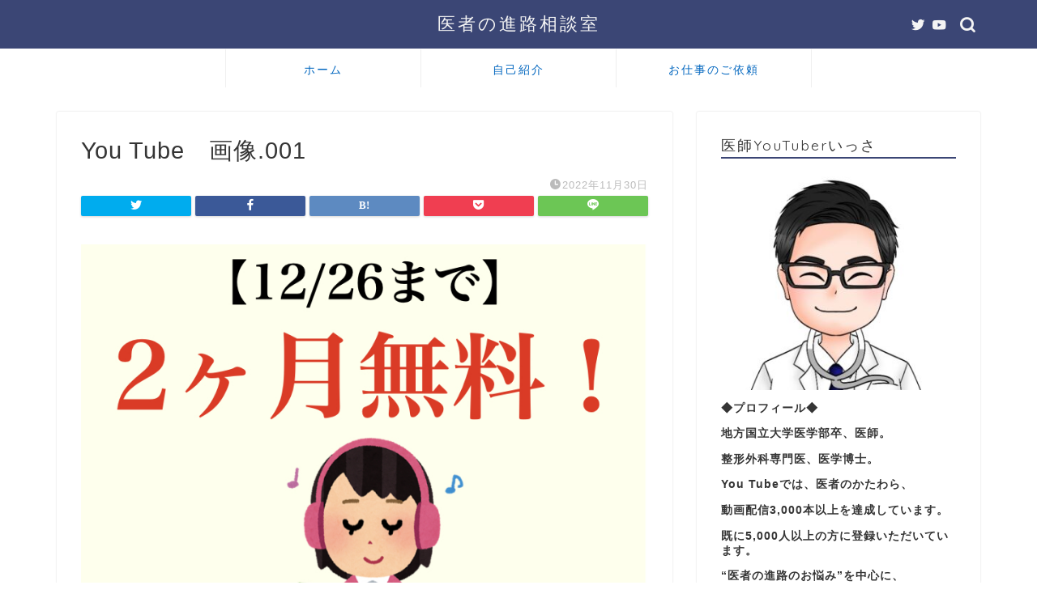

--- FILE ---
content_type: text/html; charset=utf-8
request_url: https://www.google.com/recaptcha/api2/aframe
body_size: 266
content:
<!DOCTYPE HTML><html><head><meta http-equiv="content-type" content="text/html; charset=UTF-8"></head><body><script nonce="csa9k3wFjVulQ-emYJhnRA">/** Anti-fraud and anti-abuse applications only. See google.com/recaptcha */ try{var clients={'sodar':'https://pagead2.googlesyndication.com/pagead/sodar?'};window.addEventListener("message",function(a){try{if(a.source===window.parent){var b=JSON.parse(a.data);var c=clients[b['id']];if(c){var d=document.createElement('img');d.src=c+b['params']+'&rc='+(localStorage.getItem("rc::a")?sessionStorage.getItem("rc::b"):"");window.document.body.appendChild(d);sessionStorage.setItem("rc::e",parseInt(sessionStorage.getItem("rc::e")||0)+1);localStorage.setItem("rc::h",'1769914425575');}}}catch(b){}});window.parent.postMessage("_grecaptcha_ready", "*");}catch(b){}</script></body></html>

--- FILE ---
content_type: application/javascript; charset=utf-8;
request_url: https://dalc.valuecommerce.com/app3?p=887371516&_s=https%3A%2F%2Fjapanese-medical-doctor-issa.com%2F965%2Fyou-tube%25E3%2580%2580%25E7%2594%25BB%25E5%2583%258F-001&vf=iVBORw0KGgoAAAANSUhEUgAAAAMAAAADCAYAAABWKLW%2FAAAAMElEQVQYV2NkFGP4n5FxgOFckw8Dozk%2F8%2F9b374w%2FGzlZmDcyNX1P%2BrZJAZDgScMAB0cDxYgKs%2F%2BAAAAAElFTkSuQmCC
body_size: 772
content:
vc_linkswitch_callback({"t":"697ec038","r":"aX7AOAAKWEIDEQX3CooERAqKC5bwaA","ub":"aX7ANwAMNw8DEQX3CooCsQqKC%2FAcPA%3D%3D","vcid":"BXqU3XvI9BGJMXX9ytip0dXFKUT-XAt6W0Zbt6MQKA6vau-6oF8r39AItIdWw2vKwqrpwpaXDxBcf-iAD9XTaObhtjdTbYhn-zzcBJmZlFDlgR7VROrhsg","vcpub":"0.677954","mini-shopping.yahoo.co.jp":{"a":"2826703","m":"2201292","g":"e7cd59138c"},"shopping.geocities.jp":{"a":"2826703","m":"2201292","g":"e7cd59138c"},"l":4,"shopping.yahoo.co.jp":{"a":"2826703","m":"2201292","g":"e7cd59138c"},"p":887371516,"paypaymall.yahoo.co.jp":{"a":"2826703","m":"2201292","g":"e7cd59138c"},"s":3601359,"approach.yahoo.co.jp":{"a":"2826703","m":"2201292","g":"e7cd59138c"},"paypaystep.yahoo.co.jp":{"a":"2826703","m":"2201292","g":"e7cd59138c"}})